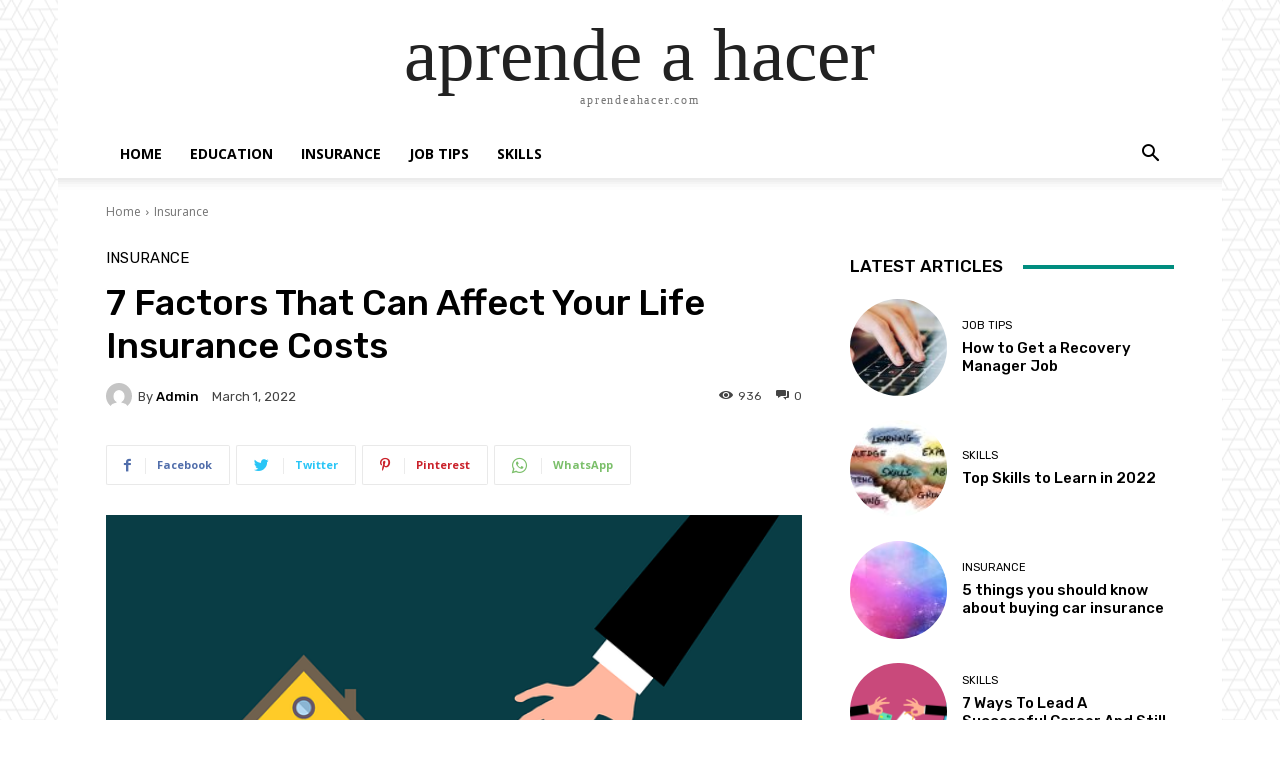

--- FILE ---
content_type: text/html; charset=utf-8
request_url: https://www.google.com/recaptcha/api2/aframe
body_size: 267
content:
<!DOCTYPE HTML><html><head><meta http-equiv="content-type" content="text/html; charset=UTF-8"></head><body><script nonce="h5lHeOyKTxlkBZCWf_uPWQ">/** Anti-fraud and anti-abuse applications only. See google.com/recaptcha */ try{var clients={'sodar':'https://pagead2.googlesyndication.com/pagead/sodar?'};window.addEventListener("message",function(a){try{if(a.source===window.parent){var b=JSON.parse(a.data);var c=clients[b['id']];if(c){var d=document.createElement('img');d.src=c+b['params']+'&rc='+(localStorage.getItem("rc::a")?sessionStorage.getItem("rc::b"):"");window.document.body.appendChild(d);sessionStorage.setItem("rc::e",parseInt(sessionStorage.getItem("rc::e")||0)+1);localStorage.setItem("rc::h",'1769176268899');}}}catch(b){}});window.parent.postMessage("_grecaptcha_ready", "*");}catch(b){}</script></body></html>